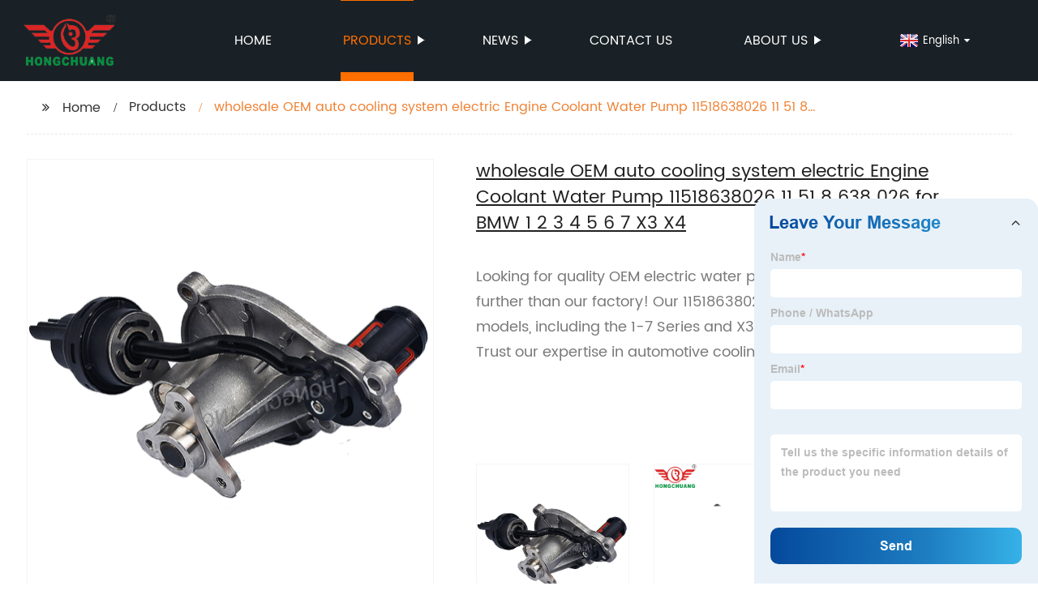

--- FILE ---
content_type: text/html
request_url: https://hchsensor.com/product/wholesale-oem-auto-cooling-system-electric-engine-coolant-water-pump-11518638026-11-51-8-638-026-for-bmw-1-2-3-4-5-6-7-x3-x4/
body_size: 9236
content:
<!DOCTYPE html>
<html >

<head>
    <meta property="og:site_name" content="Factory-Direct OEM Electric Water Pump for BMW - Best Price Guarantee">
    <meta property="og:url" content="https://ai.globalso.com">
    <meta property="og:title" content="Factory-Direct OEM Electric Water Pump for BMW - Best Price Guarantee">
    <meta property="og:type" content="website">
    <meta property="og:description" content="Looking for quality OEM electric water pumps for your BMW? Look no further than our factory! Our 11518638026 model fits various BMW models, including the 1-7 Series and X3/X4 for efficient engine cooling. Trust our expertise in automotive cooling systems.">
    <meta property="og:image" content="https://img7.grofrom.com/www.hchsensor.com/df6e879ba001da62d770fb5cae58818e.png">
    <meta property="og:image:secure_url" content="https://img7.grofrom.com/www.hchsensor.com/df6e879ba001da62d770fb5cae58818e.png">
    <meta name="twitter:card" content="summary_large_image ">
    <meta name="twitter:title" content="Factory-Direct OEM Electric Water Pump for BMW - Best Price Guarantee">
    <meta name="twitter:description" content="Looking for quality OEM electric water pumps for your BMW? Look no further than our factory! Our 11518638026 model fits various BMW models, including the 1-7 Series and X3/X4 for efficient engine cooling. Trust our expertise in automotive cooling systems.">

    <meta http-equiv="Content-Type" content="text/html; charset=utf-8">
    <title>Factory-Direct OEM Electric Water Pump for BMW - Best Price Guarantee</title>
    <meta name="viewport" content="width=device-width, initial-scale=1, minimum-scale=1, maximum-scale=1">
    <meta name="keywords" content=" Wholesale auto cooling system pump,  Electric engine coolant water pump,  OEM water pump for BMW vehicles,  BMW engine cooling system parts,  BMW water pump,  Engine coolant system replacement parts.">
    <meta name="description" content="Looking for quality OEM electric water pumps for your BMW? Look no further than our factory! Our 11518638026 model fits various BMW models, including the 1-7 Series and X3/X4 for efficient engine cooling. Trust our expertise in automotive cooling systems.">
    <link rel="shortcut icon" href="https://img7.grofrom.com/upload/2023-07-20/94072c8a4db13a4475e9987299e84bd3170748.png">
    <link rel="stylesheet" type="text/css" href="/template/style_2.css">
    <link rel="stylesheet" type="text/css" href="/template/public.css">

    <style>
        .all_bg {background-color: #1a2126;}
        .font_color { color:#ffffff; }
        .font_color a{color: #ffffff !important;}
        .font_color a:hover,.nav-current>a{color: #ff6f00 !important; }
        .font_color .head_nav li:hover>a{color: #ff6f00 !important; }
        .font_color .head_nav li a b:before{border-left: 9px solid #ffffff;}
        .font_color .head_nav li:hover>a b:before{border-left: 9px solid #ff6f00 }
        .web_head .layout .head_nav >li>a::before{background-color: #ff6f00;}
        .web_head .layout .head_nav >li>a::after{background-color: #ff6f00;}
        .foot .foot_list a::before {background-color:#ff6f00;}

        .web_head .layout .head_nav >li>a::before{content: "";height: 1px;width: 100%;position: absolute;left: 50%;top: 0;background-color: #ff6f00; width: 0;transition: all .3s linear;transform: translateX(-50%)}
        .web_head .layout .head_nav >li>a::after{content: "";height: 11px;width: 100%;position: absolute;left: 50%;bottom: 0;background-color: #ff6f00;width: 0;transition: all .3s linear;transform: translateX(-50%)}
        .web_head .layout .head_nav >li:hover>a:after,.web_head .layout ul>li:hover>a:before,.web_head .layout ul>li.nav-current>a::before,.web_head .layout ul>li.nav-current>a:after{ width: 100%}
        .web_head .layout ul>li a:hover,.web_head .layout .head_nav >li:hover>a,.web_head .layout ul>li.nav-current>a{ color: #ff6f00;}

        .cummin_main .cummin_tit p a,.global_wrap p a,.blog_wrap a{color: #ff6f00;}
    </style>
    </head>

<body>
    <div class="container all_bg">
        <!-- web_head start -->
        <header class="web_head all_bg font_color">
            <div class="layout flex_row">
                <figure class="logo flex_row">
                    <div><a href="/"><img src="http://img7.grofrom.com/upload/2023-07-20/2cb463fb78222ea7be096ee66e1674a0170524.png" alt="China mass air flow sensor, ride Height sensor store online | Hongchuang"></a></div>
                </figure>

                <div class="head_flex">
                    <nav class="nav_wrap">
                        <ul class="head_nav flex_row ">
                            <li class=""><a href="/">Home</a>
                            </li>
                            <li><a href="/products/">Products</a>
                                <ul>
                                                                                                                        <li> <a href="/products/water-pump/">Water pump</a>
                                                                                                                                                                <li> <a href="/products/blower-resistance/">Blower resistance</a>
                                                                                                                                                                <li> <a href="/products/height-sensor/">Height sensor</a>
                                                                                                                                                                <li> <a href="/products/intake-manifold-controller/">Intake manifold controller</a>
                                                                                                                                                                <li> <a href="/products/intake-manifold/">Intake manifold</a>
                                                                                                                                                                <li> <a href="/products/air-flow-meter/">Air flow meter</a>
                                                                                                            </ul>
                            </li>
                            <li><a href="/news/">News</a>
                                <ul>
                                    <li><a href="/news/">News</a></li>
                                    <li><a href="/blog/">Blog</a></li>
                                </ul>
                            </li>
                            <li><a href="/contact/">Contact us</a></li>
                            <li><a href="/aboutus/">About us</a>
                                <ul>
                                    <li> <a href="/aboutus/">About us</a></li>
                                    <li> <a href="/why_choose_us/">Why Choose Us</a></li>
                                    <li> <a href="/team/">Our Team</a></li>
                                    <li> <a href="/service/">Our Service</a></li>
                                </ul>
                            </li>
                          
                                                       
                        </ul>
                    </nav>
                </div>
                                        <div class="change-language">
                      <div class="change-language-info">
                        <div class="change-language-title">
                          <div class="language-flag language-flag-en"><a title="English" href="/"> <b class="country-flag"></b> <span >English</span> </a> </div>
                        </div>
                        <div class="change-language-cont">
                          <ul class="prisna-wp-translate-seo" id="prisna-translator-seo">
                             <li class="language-flag language-flag-en"> <a style="line-height:30px" title="English" href="/"> <b class="country-flag"></b> <span style="line-height: 30px;color:#333;font-size:12px">English</span> </a> </li>
                             
                                                          <li class="language-flag language-flag-fr"> <a style="line-height:30px" title="French" href="/fr/product/wholesale-oem-auto-cooling-system-electric-engine-coolant-water-pump-11518638026-11-51-8-638-026-for-bmw-1-2-3-4-5-6-7-x3-x4/"> <b class="country-flag"></b> <span style="line-height: 30px;color:#333;font-size:12px">French</span> </a> </li>
                                                        <li class="language-flag language-flag-de"> <a style="line-height:30px" title="German" href="/de/product/wholesale-oem-auto-cooling-system-electric-engine-coolant-water-pump-11518638026-11-51-8-638-026-for-bmw-1-2-3-4-5-6-7-x3-x4/"> <b class="country-flag"></b> <span style="line-height: 30px;color:#333;font-size:12px">German</span> </a> </li>
                                                        <li class="language-flag language-flag-ru"> <a style="line-height:30px" title="Russian" href="/ru/product/wholesale-oem-auto-cooling-system-electric-engine-coolant-water-pump-11518638026-11-51-8-638-026-for-bmw-1-2-3-4-5-6-7-x3-x4/"> <b class="country-flag"></b> <span style="line-height: 30px;color:#333;font-size:12px">Russian</span> </a> </li>
                                                        <li class="language-flag language-flag-tr"> <a style="line-height:30px" title="Turkish" href="/tr/product/wholesale-oem-auto-cooling-system-electric-engine-coolant-water-pump-11518638026-11-51-8-638-026-for-bmw-1-2-3-4-5-6-7-x3-x4/"> <b class="country-flag"></b> <span style="line-height: 30px;color:#333;font-size:12px">Turkish</span> </a> </li>
                                                        
                            </ul>
                        </div>
                     </div>
                      </div>
                                      <div class="phone_btn" style="display:block">
                     
                </div>
            </div>
        </header>
        <!--// web_head end -->

        <!-- web_main start -->
            <div class="main_box">
        <div class="pro_main layout">
            <ul class="flex_row page_nav">
                <li><a href="/" class="active">Home</a></li>
                <li><a href="/products/">Products</a></li>
                <li class="foucsColor">wholesale OEM auto cooling system electric Engine Coolant Water Pump 11518638026  11 51 8 638 026 for BMW 1 2 3 4 5 6 7 X3 X4</li>
            </ul>
            <div class="pro_wrap flex_row">
                <div class="left">
                    <div class="product-image">
                        <a class="cloud-zoom" id="zoom1" data-zoom="adjustX:0, adjustY:0"
                                                   href="https://img7.grofrom.com/www.hchsensor.com/df6e879ba001da62d770fb5cae58818e.png" title="">
                            <img src="https://img7.grofrom.com/www.hchsensor.com/df6e879ba001da62d770fb5cae58818e.png" itemprop="image" alt="wholesale OEM auto cooling system electric Engine Coolant Water Pump 11518638026  11 51 8 638 026 for BMW 1 2 3 4 5 6 7 X3 X4"
                                                                                      style="width:100%">
                        </a>
                    </div>
                </div>
                <div class="right flex_row">
                    <h2>wholesale OEM auto cooling system electric Engine Coolant Water Pump 11518638026  11 51 8 638 026 for BMW 1 2 3 4 5 6 7 X3 X4</h2>
                    <p>Looking for quality OEM electric water pumps for your BMW? Look no further than our factory! Our 11518638026 model fits various BMW models, including the 1-7 Series and X3/X4 for efficient engine cooling. Trust our expertise in automotive cooling systems.</p>
                    <a href="#contactus"><span class="inquiry">Request a Quote</span></a>
                    <div class="pro_thum">
                        <ul class="swiper-wrapper">
                                                            <li class="swiper-slide image-item"> <a class="cloud-zoom-gallery item" href="https://img7.grofrom.com/www.hchsensor.com/df6e879ba001da62d770fb5cae58818e.png"
                                                                        data-zoom="useZoom:zoom1, smallImage:https://img7.grofrom.com/www.hchsensor.com/df6e879ba001da62d770fb5cae58818e.png" title=""><img src="https://img7.grofrom.com/www.hchsensor.com/df6e879ba001da62d770fb5cae58818e.png"
                                                                                                                                                    alt="wholesale OEM auto cooling system electric Engine Coolant Water Pump 11518638026  11 51 8 638 026 for BMW 1 2 3 4 5 6 7 X3 X4"></a> </li>
                                                            <li class="swiper-slide image-item"> <a class="cloud-zoom-gallery item" href="https://img7.grofrom.com/www.hchsensor.com/17647b878cffcf860ee148e0fb6bbf1d.png"
                                                                        data-zoom="useZoom:zoom1, smallImage:https://img7.grofrom.com/www.hchsensor.com/17647b878cffcf860ee148e0fb6bbf1d.png" title=""><img src="https://img7.grofrom.com/www.hchsensor.com/17647b878cffcf860ee148e0fb6bbf1d.png"
                                                                                                                                                    alt="wholesale OEM auto cooling system electric Engine Coolant Water Pump 11518638026  11 51 8 638 026 for BMW 1 2 3 4 5 6 7 X3 X4"></a> </li>
                                                            <li class="swiper-slide image-item"> <a class="cloud-zoom-gallery item" href="https://img7.grofrom.com/www.hchsensor.com/e2de3cfe3579637d3e6b8af90473fe3e.png"
                                                                        data-zoom="useZoom:zoom1, smallImage:https://img7.grofrom.com/www.hchsensor.com/e2de3cfe3579637d3e6b8af90473fe3e.png" title=""><img src="https://img7.grofrom.com/www.hchsensor.com/e2de3cfe3579637d3e6b8af90473fe3e.png"
                                                                                                                                                    alt="wholesale OEM auto cooling system electric Engine Coolant Water Pump 11518638026  11 51 8 638 026 for BMW 1 2 3 4 5 6 7 X3 X4"></a> </li>
                                                            <li class="swiper-slide image-item"> <a class="cloud-zoom-gallery item" href="https://img7.grofrom.com/www.hchsensor.com/741d41102dd825419bcdfb7279cfd1e3.png"
                                                                        data-zoom="useZoom:zoom1, smallImage:https://img7.grofrom.com/www.hchsensor.com/741d41102dd825419bcdfb7279cfd1e3.png" title=""><img src="https://img7.grofrom.com/www.hchsensor.com/741d41102dd825419bcdfb7279cfd1e3.png"
                                                                                                                                                    alt="wholesale OEM auto cooling system electric Engine Coolant Water Pump 11518638026  11 51 8 638 026 for BMW 1 2 3 4 5 6 7 X3 X4"></a> </li>
                                                            <li class="swiper-slide image-item"> <a class="cloud-zoom-gallery item" href="https://img7.grofrom.com/www.hchsensor.com/52bf72a904f4f3318f07c4141dbf98af.png"
                                                                        data-zoom="useZoom:zoom1, smallImage:https://img7.grofrom.com/www.hchsensor.com/52bf72a904f4f3318f07c4141dbf98af.png" title=""><img src="https://img7.grofrom.com/www.hchsensor.com/52bf72a904f4f3318f07c4141dbf98af.png"
                                                                                                                                                    alt="wholesale OEM auto cooling system electric Engine Coolant Water Pump 11518638026  11 51 8 638 026 for BMW 1 2 3 4 5 6 7 X3 X4"></a> </li>
                                                            <li class="swiper-slide image-item"> <a class="cloud-zoom-gallery item" href="https://img7.grofrom.com/www.hchsensor.com/bb07827d3a9d38bdf0bde839072ed25b.png"
                                                                        data-zoom="useZoom:zoom1, smallImage:https://img7.grofrom.com/www.hchsensor.com/bb07827d3a9d38bdf0bde839072ed25b.png" title=""><img src="https://img7.grofrom.com/www.hchsensor.com/bb07827d3a9d38bdf0bde839072ed25b.png"
                                                                                                                                                    alt="wholesale OEM auto cooling system electric Engine Coolant Water Pump 11518638026  11 51 8 638 026 for BMW 1 2 3 4 5 6 7 X3 X4"></a> </li>
                                                    </ul>
                        <div class="thum_control">
                            <div class="thum_right"></div>
                            <div class="thum_left"></div>
                        </div>
                    </div>
                </div>
            </div>
            <div class="pro_detail">
                <h2 class="index_tit foucsColor">PRODUCTS DETAILS</h2>
                <div class="items">
                    <article>  <div class="do-title">Overview</div>    <div id="car-parts-model"></div>        <div class="do-content">        <div class="do-overview">        <div class="do-entry do-entry-separate">    <div class="do-entry-title">Essential details</div>    <div class="do-entry-list">                    <dl class="do-entry-item" id="223128953">                <dt class="do-entry-item">                    <span class="attr-name J-attr-name" title="Model">Model:</span>                </dt>                <dd class="do-entry-item-val">                                            <div class="ellipsis" title="1 (F20)">1 (F20)</div>                                    </dd>            </dl>                    <dl class="do-entry-item" id="230241398">                <dt class="do-entry-item">                    <span class="attr-name J-attr-name" title="Year">Year:</span>                </dt>                <dd class="do-entry-item-val">                                            <div class="ellipsis" title="2010-">2010-</div>                                    </dd>            </dl>                    <dl class="do-entry-item" id="230245646">                <dt class="do-entry-item">                    <span class="attr-name J-attr-name" title="Engine">Engine:</span>                </dt>                <dd class="do-entry-item-val">                                            <div class="ellipsis" title="120 i">120 i</div>                                    </dd>            </dl>                    <dl class="do-entry-item" id="191294249">                <dt class="do-entry-item">                    <span class="attr-name J-attr-name" title="OE NO.">OE NO.:</span>                </dt>                <dd class="do-entry-item-val">                                            <div class="ellipsis" title="11518638026, 1151 8 638 026, 1151-8-638-026, 11 51 8 638 026, 11-51-8-638-026, 11518 638 026, 11518-638-026, 1151 863 8026, 1151-863-8026, 1151 86380 26">11518638026, 1151 8 638 026, 1151-8-638-026, 11 51 8 638 026, 11-51-8-638-026, 11518 638 026, 11518-638-026, 1151 863 8026, 1151-863-8026, 1151 86380 26</div>                                    </dd>            </dl>                    <dl class="do-entry-item" id="200000699">                <dt class="do-entry-item">                    <span class="attr-name J-attr-name" title="Car Fitment">Car Fitment:</span>                </dt>                <dd class="do-entry-item-val">                                            <div class="ellipsis" title="bmw">bmw</div>                                    </dd>            </dl>                    <dl class="do-entry-item" id="232817726">                <dt class="do-entry-item">                    <span class="attr-name J-attr-name" title="Reference NO.">Reference NO.:</span>                </dt>                <dd class="do-entry-item-val">                                            <div class="ellipsis" title="245-1062, FDM500, MAFS312OE, MAFS312M, MAFS312, MAFS312G, AF1005511B1">245-1062, FDM500, MAFS312OE, MAFS312M, MAFS312, MAFS312G, AF1005511B1</div>                                    </dd>            </dl>                    <dl class="do-entry-item" id="1">                <dt class="do-entry-item">                    <span class="attr-name J-attr-name" title="Place of Origin">Place of Origin:</span>                </dt>                <dd class="do-entry-item-val">                                            <div class="ellipsis" title="Zhejiang, China">Zhejiang, China</div>                                    </dd>            </dl>                    <dl class="do-entry-item" id="2">                <dt class="do-entry-item">                    <span class="attr-name J-attr-name" title="Brand Name">Brand Name:</span>                </dt>                <dd class="do-entry-item-val">                                            <div class="ellipsis" title="HongChuang">HongChuang</div>                                    </dd>            </dl>                    <dl class="do-entry-item" id="100008447">                <dt class="do-entry-item">                    <span class="attr-name J-attr-name" title="Warranty">Warranty:</span>                </dt>                <dd class="do-entry-item-val">                                            <div class="ellipsis" title="1 Years">1 Years</div>                                    </dd>            </dl>                    <dl class="do-entry-item" id="191284008">                <dt class="do-entry-item">                    <span class="attr-name J-attr-name" title="Type">Type:</span>                </dt>                <dd class="do-entry-item-val">                                            <div class="ellipsis" title="Auto Engine Water Pump">Auto Engine Water Pump</div>                                    </dd>            </dl>                    <dl class="do-entry-item" id="3">                <dt class="do-entry-item">                    <span class="attr-name J-attr-name" title="Model Number">Model Number:</span>                </dt>                <dd class="do-entry-item-val">                                            <div class="ellipsis" title="11518638026, 11518638026">11518638026, 11518638026</div>                                    </dd>            </dl>                    <dl class="do-entry-item" id="191290262">                <dt class="do-entry-item">                    <span class="attr-name J-attr-name" title="Car Make">Car Make:</span>                </dt>                <dd class="do-entry-item-val">                                            <div class="ellipsis" title="for BMW 1 2 3 4 5 6 7 X3 X4">for BMW 1 2 3 4 5 6 7 X3 X4</div>                                    </dd>            </dl>                    <dl class="do-entry-item" id="">                <dt class="do-entry-item">                    <span class="attr-name J-attr-name" title="Application">Application:</span>                </dt>                <dd class="do-entry-item-val">                                            <div class="ellipsis" title="Auto Engine Water Pump">Auto Engine Water Pump</div>                                    </dd>            </dl>                    <dl class="do-entry-item" id="">                <dt class="do-entry-item">                    <span class="attr-name J-attr-name" title="Delivery time">Delivery time:</span>                </dt>                <dd class="do-entry-item-val">                                            <div class="ellipsis" title="10 - 15 Days">10 - 15 Days</div>                                    </dd>            </dl>                    <dl class="do-entry-item" id="">                <dt class="do-entry-item">                    <span class="attr-name J-attr-name" title="MOQ">MOQ:</span>                </dt>                <dd class="do-entry-item-val">                                            <div class="ellipsis" title="1 Pcs">1 Pcs</div>                                    </dd>            </dl>                    <dl class="do-entry-item" id="">                <dt class="do-entry-item">                    <span class="attr-name J-attr-name" title="Packing">Packing:</span>                </dt>                <dd class="do-entry-item-val">                                            <div class="ellipsis" title="Standard Carton">Standard Carton</div>                                    </dd>            </dl>            </div></div>            <!--品认证标start 1-->    <!--品认证标start 2--></div>            </div></div><div data-magic-global="%7B%22bizId%22%3A17379876787%2C%22pageId%22%3A21256943763%2C%22siteId%22%3A10101106018%7D" id="detail_decorate_root"><style>#detail_decorate_root .magic-0{border-bottom-style:solid;border-bottom-color:#0083e3;font-family:Arial,Helvetica;font-size:24px;color:#fff;background-color:#0083e3;text-align:center;font-style:normal;font-weight:bold;border-bottom-width:2px;padding-top:8px;padding-bottom:4px}#detail_decorate_root .magic-1{width:750px;border-collapse:collapse}#detail_decorate_root .magic-2{min-height:28px;padding:5px 10px;width:324px;min-height:28px;box-sizing:content-box}#detail_decorate_root .magic-3{display:none}#detail_decorate_root .magic-4{min-height:28px;padding:5px 10px;width:127px;min-height:28px;box-sizing:content-box}#detail_decorate_root .magic-5{min-height:28px;padding:5px 10px;width:326px;min-height:28px;box-sizing:content-box}#detail_decorate_root .magic-6{min-height:28px;padding:5px 10px;width:382px;min-height:28px;box-sizing:content-box}#detail_decorate_root .magic-7{min-height:28px;padding:5px 10px;width:323px;min-height:28px;box-sizing:content-box}#detail_decorate_root .magic-8{min-height:28px;padding:5px 10px;width:65.25px;min-height:28px;box-sizing:content-box}#detail_decorate_root .magic-9{min-height:28px;padding:5px 10px;width:380px;min-height:28px;box-sizing:content-box}#detail_decorate_root .magic-10{margin-bottom:10px;line-height:0}#detail_decorate_root .magic-11{margin-bottom:0}#detail_decorate_root .magic-12{position:relative;width:100%}#detail_decorate_root .magic-13{vertical-align:top}#detail_decorate_root .magic-14{vertical-align:top;display:block;padding-right:4px;box-sizing:border-box;padding-left:4px}#detail_decorate_root .magic-15{vertical-align:top;padding-bottom:4px;box-sizing:border-box;padding-top:4px}#detail_decorate_root .magic-16{padding:0;margin:0;white-space:pre-wrap;font-size:14px}#detail_decorate_root .magic-17{text-align:center}#detail_decorate_root .magic-18{font-size:24px}#detail_decorate_root .magic-19{width:750px}#detail_decorate_root .magic-20{overflow:hidden;width:750px;height:750px;margin-top:0;margin-bottom:0;margin-left:0;margin-right:0}#detail_decorate_root .magic-21{margin-top:0;margin-left:0;width:750px;height:750px}#detail_decorate_root .magic-22{overflow:hidden;width:750px;height:1061.1601513240857px;margin-top:0;margin-bottom:0;margin-left:0;margin-right:0}#detail_decorate_root .magic-23{margin-top:0;margin-left:0;width:750.0000000000001px;height:1061.1601513240857px}#detail_decorate_root .magic-24{overflow:hidden;width:750px;height:581.1206896551724px;margin-top:0;margin-bottom:0;margin-left:0;margin-right:0}#detail_decorate_root .magic-25{margin-top:0;margin-left:0;width:750px;height:581.1206896551724px}#detail_decorate_root .magic-26{overflow:hidden;width:750px;height:514.6875px;margin-top:0;margin-bottom:0;margin-left:0;margin-right:0}#detail_decorate_root .magic-27{margin-top:0;margin-left:0;width:750px;height:514.6875px}#detail_decorate_root .magic-28{width:446px}#detail_decorate_root .magic-29{overflow:hidden;width:446px;height:510.2542372881356px;margin-top:0;margin-bottom:0;margin-left:0;margin-right:0}#detail_decorate_root .magic-30{margin-top:0;margin-left:0;width:446px;height:510px}#detail_decorate_root .magic-31{width:300px;display:flex;flex-direction:column;margin-right:0;margin-left:4px}#detail_decorate_root .magic-32{font-size:22px}#detail_decorate_root .magic-33{font-size:18px}#detail_decorate_root .magic-34{overflow:hidden;width:750px;height:1031.5648085963733px;margin-top:0;margin-bottom:0;margin-left:0;margin-right:0}#detail_decorate_root .magic-35{margin-top:0;margin-left:0;width:750px;height:1031.5648085963733px}#detail_decorate_root .magic-36{overflow:hidden;width:750px;height:550.1567398119122px;margin-top:0;margin-bottom:0;margin-left:0;margin-right:0}#detail_decorate_root .magic-37{margin-top:0;margin-left:0;width:750px;height:550.1567398119122px}#detail_decorate_root .magic-38{overflow:hidden;width:750px;height:1001.878287002254px;margin-top:0;margin-bottom:0;margin-left:0;margin-right:0}#detail_decorate_root .magic-39{margin-top:0;margin-left:0;width:750px;height:1001.878287002254px}#detail_decorate_root .magic-40{overflow:hidden;width:750px;height:562.5px;margin-top:0;margin-bottom:0;margin-left:0;margin-right:0}#detail_decorate_root .magic-41{margin-top:0;margin-left:0;width:750px;height:562.5px}</style>      <div module-id="34326424485" module-title="detailProductNavigation" render="true" class="J_module"><div id="ali-anchor-AliMagic-7i3xgl" data-section="AliMagic-7i3xgl" data-section-title="Products Description" class="magic-0">Products Description</div></div>            <div module-id="34326424488" module-title="detailTableHightLight" render="true" class="J_module"><div class="ife-detail-decorate-table"><table class="hight-light-first-column all magic-1"><tbody><tr><td colspan="4" rowspan="1"><div class="magic-2">OE Number</div></td><td rowspan="0" class="magic-3"><div class="magic-4"></div></td><td rowspan="0" class="magic-3"><div class="magic-4"></div></td><td rowspan="0" class="magic-3"><div class="magic-5"></div></td><td colspan="1" rowspan="1"><div class="magic-6"><div data-spm-anchor-id="a2700.pc-decorate.0.i3.12b93333rZvzcK">11518575695&nbsp;</div><div data-spm-anchor-id="a2700.pc-decorate.0.i3.12b93333rZvzcK">11518592238&nbsp;</div><div data-spm-anchor-id="a2700.pc-decorate.0.i3.12b93333rZvzcK">11518638026&nbsp;</div><div data-spm-anchor-id="a2700.pc-decorate.0.i3.12b93333rZvzcK">11517644809&nbsp;</div><div data-spm-anchor-id="a2700.pc-decorate.0.i3.12b93333rZvzcK">11512367474<br/></div></div></td></tr><tr><td colspan="4" rowspan="1"><div class="magic-7">Waterproof Level</div></td><td rowspan="0" class="magic-3"><div class="magic-8"></div></td><td rowspan="0" class="magic-3"><div class="magic-8"></div></td><td rowspan="0" class="magic-3"><div class="magic-8"></div></td><td colspan="1" rowspan="1"><div class="magic-6">IP68</div></td></tr></tbody></table></div></div>            <div module-id="34326424490" module-title="detailTableHightLight" render="true" class="J_module"><div class="ife-detail-decorate-table"><table class="hight-light-first-column all magic-1"><tbody><tr><td colspan="1" rowspan="1"><div class="magic-5">Brand</div></td><td colspan="1" rowspan="1"><div class="magic-9">Compatible Car</div></td></tr><tr><td colspan="1" rowspan="1"><div class="magic-5">*BMW</div></td><td colspan="1" rowspan="1"><div class="magic-9"><div data-spm-anchor-id="a2700.pc-decorate.0.i15.77a43333UCNWOa">1 (F20)<br/></div><div data-spm-anchor-id="a2700.pc-decorate.0.i15.77a43333UCNWOa">1 (F21)<br/></div><div data-spm-anchor-id="a2700.pc-decorate.0.i15.77a43333UCNWOa">1 Van (F20)<br/></div><div data-spm-anchor-id="a2700.pc-decorate.0.i15.77a43333UCNWOa">2 Convertible (F23)<br/></div><div data-spm-anchor-id="a2700.pc-decorate.0.i15.77a43333UCNWOa">2 Coupe (F22, F87)<br/></div><div data-spm-anchor-id="a2700.pc-decorate.0.i15.77a43333UCNWOa">3 (F30, F80)<br/></div><div data-spm-anchor-id="a2700.pc-decorate.0.i15.77a43333UCNWOa">3 Gran Turismo (F34)<br/></div><div data-spm-anchor-id="a2700.pc-decorate.0.i15.77a43333UCNWOa">3 Touring (F31)<br/></div><div data-spm-anchor-id="a2700.pc-decorate.0.i15.77a43333UCNWOa">3 Touring Van (F31)<br/></div><div data-spm-anchor-id="a2700.pc-decorate.0.i15.77a43333UCNWOa">4 Convertible (F33, F83)<br/></div><div data-spm-anchor-id="a2700.pc-decorate.0.i15.77a43333UCNWOa">4 Coupe (F32, F82)<br/></div><div data-spm-anchor-id="a2700.pc-decorate.0.i15.77a43333UCNWOa">4 Gran Coupe (F36)<br/></div><div data-spm-anchor-id="a2700.pc-decorate.0.i15.77a43333UCNWOa">5 (G30, F90)<br/></div><div data-spm-anchor-id="a2700.pc-decorate.0.i15.77a43333UCNWOa">5 Touring (G31)<br/></div><div data-spm-anchor-id="a2700.pc-decorate.0.i15.77a43333UCNWOa">5 Touring Van (G31)<br/></div><div data-spm-anchor-id="a2700.pc-decorate.0.i15.77a43333UCNWOa">6 Gran Turismo (G32)<br/></div><div data-spm-anchor-id="a2700.pc-decorate.0.i15.77a43333UCNWOa">7 (G11, G12)<br/></div><div data-spm-anchor-id="a2700.pc-decorate.0.i15.77a43333UCNWOa">X3 (G01, F97)<br/></div><div data-spm-anchor-id="a2700.pc-decorate.0.i15.77a43333UCNWOa">X3 Van (G01)<br/></div><div data-spm-anchor-id="a2700.pc-decorate.0.i15.77a43333UCNWOa">X4 (G02, F98)<br/></div></div></td></tr></tbody></table></div></div>            <div module-id="34326424492" module-title="detailManyImage" render="true" class="J_module"><div class="icbu-pc-detailManyImage magic-10"><div class="magic-11"><img src="https://img7.grofrom.com/www.hchsensor.com/19b517df28a69e932f6db9d1e5dd7d51.png" class="magic-12"/></div><div class="magic-11"><img src="https://img7.grofrom.com/www.hchsensor.com/e4d4972829fe442b7c89a19aec198b70.png" class="magic-12"/></div><div class="magic-11"><img src="https://img7.grofrom.com/www.hchsensor.com/7995eaa165686a0feca39c77221637dc.png" class="magic-12"/></div><div class="magic-11"><img src="https://img7.grofrom.com/www.hchsensor.com/4c7bec0882d3705e2c30d989d691a6e1.png" class="magic-12"/></div><div class="magic-11"><img src="https://img7.grofrom.com/www.hchsensor.com/753a58e34949c0a145e7a543012de7f4.png" class="magic-12"/></div><div class="magic-11"><img src="https://img7.grofrom.com/www.hchsensor.com/70d67299f6c0a76fb5b92ec34aa1de8e.png" class="magic-12"/></div><div class="magic-11"><img src="https://img7.grofrom.com/www.hchsensor.com/a3d924562579fd399f77a473d8783ae2.png" class="magic-12"/></div><div class="magic-11"><img src="https://img7.grofrom.com/www.hchsensor.com/cec48380e3c3e0ad538b21634c424799.png" class="magic-12"/></div><div class="magic-11"><img src="https://img7.grofrom.com/www.hchsensor.com/b4768a3ef57164907737ce5bd9a0c7b5.png" class="magic-12"/></div><div class="magic-11"><img src="https://img7.grofrom.com/www.hchsensor.com/ee6a2d6986b8108ec52350059c08e813.png" class="magic-12"/></div></div></div>            <div module-id="34326424494" module-title="detailProductNavigation" render="true" class="J_module"><div id="ali-anchor-AliMagic-afc373" data-section="AliMagic-afc373" data-section-title="Company Profile" class="magic-0">Company Profile</div></div>            <div module-id="34326424495" module-title="detailTextContent" render="true" class="J_module"><div class="detail-decorate-json-renderer-container"><div class="magic-13"><div class="magic-14"><div class="magic-15"><div class="magic-16"><div class="magic-17"><b><font color="#0083e3" class="magic-18">Reciprocity will make the golden goose</font></b></div></div></div></div></div></div></div>            <div module-id="34326424496" module-title="detailSingleImage" render="true" class="J_module"><div class="icbu-pc-images magic-19"><div><div class="flex-layout-v"><div class="flex-layout-h magic-19"><div class="magic-20"><img src="https://img7.grofrom.com/www.hchsensor.com/48b75066b184864af97605a93770cf3d.png" class="magic-21"/></div></div></div></div></div></div>            <div module-id="34326424497" module-title="detailSingleImage" render="true" class="J_module"><div class="icbu-pc-images magic-19"><div><div class="flex-layout-v"><div class="flex-layout-h magic-19"><div class="magic-22"><img src="https://img7.grofrom.com/www.hchsensor.com/276ce422633c625af4dc48fb216b3256.png" class="magic-23"/></div></div></div></div></div></div>            <div module-id="34326424498" module-title="detailSingleImage" render="true" class="J_module"><div class="icbu-pc-images magic-19"><div><div class="flex-layout-v"><div class="flex-layout-h magic-19"><div class="magic-24"><img src="https://img7.grofrom.com/www.hchsensor.com/4c49e57f284ad4e449cd11832de5a0d7.jpg" class="magic-25"/></div></div></div></div></div></div>            <div module-id="34326424499" module-title="detailSingleImage" render="true" class="J_module"><div class="icbu-pc-images magic-19"><div><div class="flex-layout-v"><div class="flex-layout-h magic-19"><div class="magic-26"><img src="https://img7.grofrom.com/www.hchsensor.com/cc2d19109e01ae6a50ecbb2464700a66.jpg" class="magic-27"/></div></div></div></div></div></div>            <div module-id="34326424500" module-title="detailProductNavigation" render="true" class="J_module"><div id="ali-anchor-AliMagic-qzmsje" data-section="AliMagic-qzmsje" data-section-title="About Boss" class="magic-0">About Boss</div></div>            <div module-id="34326424501" module-title="detailHorizontalImageText" render="true" class="J_module"><div class="icbu-pc-images magic-19"><div><div class="flex-layout-h"><div class="flex-layout-v magic-28"><div class="magic-29"><img src="https://img7.grofrom.com/www.hchsensor.com/068e160b3c33e06fbaa6c8a3e71b058b.jpg" class="magic-30"/></div></div><div class="text-wrapper magic-31"><div class="text-wrapper-right text-theme-light text-align-left"><div class="text-title"><div class="magic-17"><font color="#0083e3" class="magic-32"><br/></font></div><div class="magic-17"><font color="#0083e3" class="magic-32"><br/></font></div><div class="magic-17"><font color="#0083e3" class="magic-32">Personal&nbsp; Profile</font></div></div><div class="text-content"><b><font class="magic-33">Mr Huang is one of the founding members of Zhejiang Association of Automobile Manufactures and is still passionate about developing auto sensors in his seventies. So many manufacturers from different provinces in China have received technical guidance from him. His contribution to the field of auto sensors is very impressive.</font></b></div></div></div></div></div></div></div>            <div module-id="34326424502" module-title="detailSingleImage" render="true" class="J_module"><div class="icbu-pc-images magic-19"><div><div class="flex-layout-v"><div class="flex-layout-h magic-19"><div class="magic-20"><img src="https://img7.grofrom.com/www.hchsensor.com/ee56ae684bfa944c6c21fc68e649faeb.png" class="magic-21"/></div></div></div></div></div></div>            <div module-id="34326424503" module-title="detailSingleImage" render="true" class="J_module"><div class="icbu-pc-images magic-19"><div><div class="flex-layout-v"><div class="flex-layout-h magic-19"><div class="magic-34"><img src="https://img7.grofrom.com/www.hchsensor.com/4b1d264d0101255c2d76b379e7fd1403.jpg" class="magic-35"/></div></div></div></div></div></div>            <div module-id="34326424504" module-title="detailSingleImage" render="true" class="J_module"><div class="icbu-pc-images magic-19"><div><div class="flex-layout-v"><div class="flex-layout-h magic-19"><div class="magic-36"><img src="https://img7.grofrom.com/www.hchsensor.com/2659d84a3a714372d9850f75a95eac86.png" class="magic-37"/></div></div></div></div></div></div>            <div module-id="34326424505" module-title="detailProductNavigation" render="true" class="J_module"><div id="ali-anchor-AliMagic-4tl3a0" data-section="AliMagic-4tl3a0" data-section-title="Why Choose Us" class="magic-0">Why Choose Us</div></div>            <div module-id="34326424507" module-title="detailSingleImage" render="true" class="J_module"><div class="icbu-pc-images magic-19"><div><div class="flex-layout-v"><div class="flex-layout-h magic-19"><div class="magic-20"><img src="https://img7.grofrom.com/www.hchsensor.com/fd4b939e792df91f449d73c7ae053839.png" class="magic-21"/></div></div></div></div></div></div>            <div module-id="34326424508" module-title="detailSingleImage" render="true" class="J_module"><div class="icbu-pc-images magic-19"><div><div class="flex-layout-v"><div class="flex-layout-h magic-19"><div class="magic-38"><img src="https://img7.grofrom.com/www.hchsensor.com/d9aa728cb2f72245d323d936831571af.jpg" class="magic-39"/></div></div></div></div></div></div>            <div module-id="34326424509" module-title="detailSingleImage" render="true" class="J_module"><div class="icbu-pc-images magic-19"><div><div class="flex-layout-v"><div class="flex-layout-h magic-19"><div class="magic-40"><img src="https://img7.grofrom.com/www.hchsensor.com/05a5c1615a5b4ef2588e28cbc9dd5426.jpg" class="magic-41"/></div></div></div></div></div></div>      </div>    </div>        <!-- tangram:4450 begin-->            <!-- tangram:4448 begin--><!-- tangram:4448 end-->            <style>#detail_decorate_root > div:not(.engine-app),.engine-app > div{margin-top: 10px;}</style>            <style>        #detail_decorate_root .icbu-pc-detailSellerRecommend .header {          height: 30px;          line-height: 30px        }                #detail_decorate_root .icbu-pc-detailSellerRecommend .header > a {          float: right;          marginRight: 10px        }                #detail_decorate_root .icbu-pc-detailSellerRecommend .header > span {          font-size: 14px;          font-weight: 700;          padding-left: 10px;          display: inline-block        }                #detail_decorate_root .icbu-pc-detailSellerRecommend .seller-recommend-content {          width: 25%;          float: left;          padding: 0 10px 10px;          box-sizing: border-box        }                #detail_decorate_root .icbu-pc-detailSellerRecommend .seller-recommend-content.clear-left {          clear: left        }                #detail_decorate_root .icbu-pc-detailSellerRecommend .seller-recommend-content.column-3 {          width: 33.33%        }                #detail_decorate_root .icbu-pc-detailSellerRecommend .seller-recommend-content > a {          text-decoration: none;          display: block        }                #detail_decorate_root .icbu-pc-detailSellerRecommend .seller-recommend-content > a > div {          height: 167px;          background-size: contain;          background-repeat: no-repeat;          background-position: 50%        }                #detail_decorate_root .icbu-pc-detailSellerRecommend .seller-recommend-content > a > div.column-3 {          height: 200px        }                #detail_decorate_root .icbu-pc-detailSellerRecommend .seller-recommend-content > a > h3 {          width: 100%;          padding-top: 5px;          font-size: 14px;          color: #333;          margin: 0;          overflow: hidden;          text-overflow: ellipsis;          white-space: nowrap;          line-height: 16px;          font-weight: 400        }                #detail_decorate_root .icbu-pc-detailSellerRecommend .seller-recommend-content > a > h3 .price {          color: #ff7519;          font-weight: 700        }                #detail_decorate_root .icbu-pc-detailSellerRecommend .seller-recommend-content > a > h3 .unit {          color: #999        }    </style><!-- tangram:4450 end-->                                    </div></article>
                </div>
                <ul class="flex_row" style="margin-top: 20px">
                                                                        <li><a href="/air-mass-meter/">Air Mass Meter</a>,</li>
                                                                                                <li><a href="/hot-wire-mass-air-flow-meter/">Hot Wire Mass Air Flow Meter</a>,</li>
                                                                                                <li><a href="/hot-wire-flow-meter/">Hot Wire Flow Meter</a>,</li>
                                                                                                <li><a href="/skoda-height-sensor/">Skoda Height Sensor</a></li>
                                                            </ul>
            </div>
            <div class="index_product">
                <div>
                    <h2 class="index_tit foucsColor">Hot Products</h2>
                    <div class="product_wrap ">
                        <div class="swiper-wrapper">
                                                            <figure class="swiper-slide  wow fadeInLeftA" data-wow-delay=".3s" data-wow-duration=".8s">
                                    <div class="img_box">
                                        <img class="img_show" src="https://img7.grofrom.com/www.hchsensor.com/8b6c87f7d5a3ff60d6a7bd3ea06b8b82.png" alt="wholesale OEM Hot Wire Film Airflow Meter Flowmeter auto MAF Mass Air Flow Sensor 0281006460  C00030763 for Volvo"/>
                                    </div>
                                    <figcaption class="all_bg">
                                        <h2>wholesale OEM Hot Wire Film Airflow Meter Flowmeter auto MAF Mass Air Flow Sensor 0281006460  C00030763 for Volvo</h2>
                                    </figcaption>
                                    <a href="/product/wholesale-oem-hot-wire-film-airflow-meter-flowmeter-auto-maf-mass-air-flow-sensor-0281006460-c00030763-for-volvo/" class="index_jump"></a>
                                </figure>
                                                            <figure class="swiper-slide  wow fadeInLeftA" data-wow-delay=".3s" data-wow-duration=".8s">
                                    <div class="img_box">
                                        <img class="img_show" src="https://img7.grofrom.com/www.hchsensor.com/c4dd94941c3d11ee72a3c597657af517.jpg" alt="China Auto Parts Manufacturer Headlight Level Sensor  LR020159   RQH500053  for LAND ROVER"/>
                                    </div>
                                    <figcaption class="all_bg">
                                        <h2>China Auto Parts Manufacturer Headlight Level Sensor  LR020159   RQH500053  for LAND ROVER</h2>
                                    </figcaption>
                                    <a href="/product/china-auto-parts-manufacturer-headlight-level-sensor-lr020159-rqh500053-for-land-rover/" class="index_jump"></a>
                                </figure>
                                                            <figure class="swiper-slide  wow fadeInLeftA" data-wow-delay=".3s" data-wow-duration=".8s">
                                    <div class="img_box">
                                        <img class="img_show" src="https://img7.grofrom.com/www.hchsensor.com/92a155cebfddb811599bb300e42c1ab7.jpg" alt="China Auto Parts Manufacturer Headlight Level Sensor  0045429918   A0045429918  for BMW Mercedes-Benz MINI"/>
                                    </div>
                                    <figcaption class="all_bg">
                                        <h2>China Auto Parts Manufacturer Headlight Level Sensor  0045429918   A0045429918  for BMW Mercedes-Benz MINI</h2>
                                    </figcaption>
                                    <a href="/product/china-auto-parts-manufacturer-headlight-level-sensor-0045429918-a0045429918-for-bmw-mercedes-benz-mini/" class="index_jump"></a>
                                </figure>
                                                            <figure class="swiper-slide  wow fadeInLeftA" data-wow-delay=".3s" data-wow-duration=".8s">
                                    <div class="img_box">
                                        <img class="img_show" src="https://img7.grofrom.com/www.hchsensor.com/ebfd66c8029831eb2c566640abb56f27.png" alt="wholesale OEM auto cooling system electric Engine Coolant Water Pump XW4Z18495AA  YW4H18495AA for Jaguar S-TYPE II"/>
                                    </div>
                                    <figcaption class="all_bg">
                                        <h2>wholesale OEM auto cooling system electric Engine Coolant Water Pump XW4Z18495AA  YW4H18495AA for Jaguar S-TYPE II</h2>
                                    </figcaption>
                                    <a href="/product/wholesale-oem-auto-cooling-system-electric-engine-coolant-water-pump-xw4z18495aa-yw4h18495aa-for-jaguar-s-type-ii/" class="index_jump"></a>
                                </figure>
                                                            <figure class="swiper-slide  wow fadeInLeftA" data-wow-delay=".3s" data-wow-duration=".8s">
                                    <div class="img_box">
                                        <img class="img_show" src="https://img7.grofrom.com/www.hchsensor.com/5140b28d929e3f2706d5e5aa880c8999.png" alt="wholesale OEM Hot Wire Film Airflow Meter Flowmeter auto MAF Mass Air Flow Sensor 77133471K  77906461 for Audi VW Seat Skoda"/>
                                    </div>
                                    <figcaption class="all_bg">
                                        <h2>wholesale OEM Hot Wire Film Airflow Meter Flowmeter auto MAF Mass Air Flow Sensor 77133471K  77906461 for Audi VW Seat Skoda</h2>
                                    </figcaption>
                                    <a href="/product/wholesale-oem-hot-wire-film-airflow-meter-flowmeter-auto-maf-mass-air-flow-sensor-77133471k-77906461-for-audi-vw-seat-skoda/" class="index_jump"></a>
                                </figure>
                                                            <figure class="swiper-slide  wow fadeInLeftA" data-wow-delay=".3s" data-wow-duration=".8s">
                                    <div class="img_box">
                                        <img class="img_show" src="https://img7.grofrom.com/www.hchsensor.com/710081c9397cf30c01673c6f1eb094a3.jpg" alt="China Auto Parts Manufacturer Headlight Level Sensor  1K0941273M   1K0941273C  for Audi VW Seat Skoda"/>
                                    </div>
                                    <figcaption class="all_bg">
                                        <h2>China Auto Parts Manufacturer Headlight Level Sensor  1K0941273M   1K0941273C  for Audi VW Seat Skoda</h2>
                                    </figcaption>
                                    <a href="/product/china-auto-parts-manufacturer-headlight-level-sensor-1k0941273m-1k0941273c-for-audi-vw-seat-skoda/" class="index_jump"></a>
                                </figure>
                                                            <figure class="swiper-slide  wow fadeInLeftA" data-wow-delay=".3s" data-wow-duration=".8s">
                                    <div class="img_box">
                                        <img class="img_show" src="https://img7.grofrom.com/www.hchsensor.com/86eb0730a0708cfe0a776c0725ebaa11.png" alt="wholesale OEM auto cooling system Engine Coolant Water Pump 11517643949  0392023509 for MINI BMW XI X2 X3 X4 X5 X6 I3 I8 1 2 3"/>
                                    </div>
                                    <figcaption class="all_bg">
                                        <h2>wholesale OEM auto cooling system Engine Coolant Water Pump 11517643949  0392023509 for MINI BMW XI X2 X3 X4 X5 X6 I3 I8 1 2 3</h2>
                                    </figcaption>
                                    <a href="/product/wholesale-oem-auto-cooling-system-engine-coolant-water-pump-11517643949-0392023509-for-mini-bmw-xi-x2-x3-x4-x5-x6-i3-i8-1-2-3/" class="index_jump"></a>
                                </figure>
                                                            <figure class="swiper-slide  wow fadeInLeftA" data-wow-delay=".3s" data-wow-duration=".8s">
                                    <div class="img_box">
                                        <img class="img_show" src="https://img7.grofrom.com/www.hchsensor.com/c0b18afe386548babb01d5535b8d7391.png" alt="wholesale OEM Airflow Meter Flowmeter auto MAF Mass Air Flow Sensor 04416861  093856812  1380084A50000 for Opel Renault SUZUKI"/>
                                    </div>
                                    <figcaption class="all_bg">
                                        <h2>wholesale OEM Airflow Meter Flowmeter auto MAF Mass Air Flow Sensor 04416861  093856812  1380084A50000 for Opel Renault SUZUKI</h2>
                                    </figcaption>
                                    <a href="/product/wholesale-oem-airflow-meter-flowmeter-auto-maf-mass-air-flow-sensor-04416861-093856812-1380084a50000-for-opel-renault-suzuki/" class="index_jump"></a>
                                </figure>
                                                            <figure class="swiper-slide  wow fadeInLeftA" data-wow-delay=".3s" data-wow-duration=".8s">
                                    <div class="img_box">
                                        <img class="img_show" src="https://img7.grofrom.com/www.hchsensor.com/08b8d34207a54007722904f3d36b6890.jpg" alt="China Auto Parts Manufacturer Headlight Level Sensor  8R0941310B   8R0 941 310B  for Audi Porsche"/>
                                    </div>
                                    <figcaption class="all_bg">
                                        <h2>China Auto Parts Manufacturer Headlight Level Sensor  8R0941310B   8R0 941 310B  for Audi Porsche</h2>
                                    </figcaption>
                                    <a href="/product/china-auto-parts-manufacturer-headlight-level-sensor-8r0941310b-8r0-941-310b-for-audi-porsche/" class="index_jump"></a>
                                </figure>
                                                            <figure class="swiper-slide  wow fadeInLeftA" data-wow-delay=".3s" data-wow-duration=".8s">
                                    <div class="img_box">
                                        <img class="img_show" src="https://img7.grofrom.com/www.hchsensor.com/5c669d8b7bdf77b8fc8908e2a3491242.jpg" alt="China Auto Parts Manufacturer Headlight Level Sensor  7L0616214C   7L0616214B  for Audi Porsche"/>
                                    </div>
                                    <figcaption class="all_bg">
                                        <h2>China Auto Parts Manufacturer Headlight Level Sensor  7L0616214C   7L0616214B  for Audi Porsche</h2>
                                    </figcaption>
                                    <a href="/product/china-auto-parts-manufacturer-headlight-level-sensor-7l0616214c-7l0616214b-for-audi-porsche/" class="index_jump"></a>
                                </figure>
                                                            <figure class="swiper-slide  wow fadeInLeftA" data-wow-delay=".3s" data-wow-duration=".8s">
                                    <div class="img_box">
                                        <img class="img_show" src="https://img7.grofrom.com/www.hchsensor.com/4ddc680dc6072c682d10e6702a312e7d.jpg" alt="China Auto Parts Manufacturer Headlight Level Sensor  33146TR0E01   33146-TR0-E01  for Mitsubishi"/>
                                    </div>
                                    <figcaption class="all_bg">
                                        <h2>China Auto Parts Manufacturer Headlight Level Sensor  33146TR0E01   33146-TR0-E01  for Mitsubishi</h2>
                                    </figcaption>
                                    <a href="/product/china-auto-parts-manufacturer-headlight-level-sensor-33146tr0e01-33146-tr0-e01-for-mitsubishi/" class="index_jump"></a>
                                </figure>
                                                            <figure class="swiper-slide  wow fadeInLeftA" data-wow-delay=".3s" data-wow-duration=".8s">
                                    <div class="img_box">
                                        <img class="img_show" src="https://img7.grofrom.com/www.hchsensor.com/299720383427b345f4e46110bddd206f.png" alt="wholesale OEM Hot Wire Film Airflow Meter Flowmeter auto MAF Mass Air Flow Sensor 0281006184  0281002730  31068045 for Volvo"/>
                                    </div>
                                    <figcaption class="all_bg">
                                        <h2>wholesale OEM Hot Wire Film Airflow Meter Flowmeter auto MAF Mass Air Flow Sensor 0281006184  0281002730  31068045 for Volvo</h2>
                                    </figcaption>
                                    <a href="/product/wholesale-oem-hot-wire-film-airflow-meter-flowmeter-auto-maf-mass-air-flow-sensor-0281006184-0281002730-31068045-for-volvo/" class="index_jump"></a>
                                </figure>
                                                            <figure class="swiper-slide  wow fadeInLeftA" data-wow-delay=".3s" data-wow-duration=".8s">
                                    <div class="img_box">
                                        <img class="img_show" src="https://img7.grofrom.com/www.hchsensor.com/03bf541be255ee936aee054162d66e7c.jpg" alt="China Auto Parts Manufacturer Headlight Level Sensor  5Q0512521F   5Q0512521J  for Audi VW Skoda Seat"/>
                                    </div>
                                    <figcaption class="all_bg">
                                        <h2>China Auto Parts Manufacturer Headlight Level Sensor  5Q0512521F   5Q0512521J  for Audi VW Skoda Seat</h2>
                                    </figcaption>
                                    <a href="/product/china-auto-parts-manufacturer-headlight-level-sensor-5q0512521f-5q0512521j-for-audi-vw-skoda-seat/" class="index_jump"></a>
                                </figure>
                                                            <figure class="swiper-slide  wow fadeInLeftA" data-wow-delay=".3s" data-wow-duration=".8s">
                                    <div class="img_box">
                                        <img class="img_show" src="https://img7.grofrom.com/www.hchsensor.com/7b1325d9ffd3a52f7edbe22cb7db1a04.png" alt="wholesale OEM Hot Wire Film Airflow Meter Flowmeter auto MAF Mass Air Flow Sensor CPLA12B579AA  C2D035726 for Jaguar Land Rover"/>
                                    </div>
                                    <figcaption class="all_bg">
                                        <h2>wholesale OEM Hot Wire Film Airflow Meter Flowmeter auto MAF Mass Air Flow Sensor CPLA12B579AA  C2D035726 for Jaguar Land Rover</h2>
                                    </figcaption>
                                    <a href="/product/wholesale-oem-hot-wire-film-airflow-meter-flowmeter-auto-maf-mass-air-flow-sensor-cpla12b579aa-c2d035726-for-jaguar-land-rover/" class="index_jump"></a>
                                </figure>
                            
                        </div>

                        <div class="pro_control flex_row">
                            <div class="pro_right"></div>
                            <div class="pro_left"></div>
                        </div>
                    </div>
                </div>
            </div>
            <div class="contact_form" id="contactus">
                <h2 class="index_tit foucsColor">Contact us</h2>
                <p> Please feel free to give your inquiry in the form below We will reply you in 24 hours</p>
                <div class="flex_row">
                    <script type="text/javascript" src="//form.grofrom.com/form.js"></script>
                </div>
            </div>
        </div>
    </div>
        <!--// web_main end -->

        <!-- web_footer start -->
        <footer class="foot all_bg font_color">
            <div class="layout ">
                <div class="flex_row">
                    <div class="foot_logo  wow fadeInLeftA" data-wow-delay=".3s" data-wow-duration=".8s">
                        <figure class="flex_row">
                            <div><img src="http://img7.grofrom.com/upload/2023-07-20/2cb463fb78222ea7be096ee66e1674a0170524.png" alt="China mass air flow sensor, ride Height sensor store online | Hongchuang"/></div>
                        </figure>
                        <p style="overflow: hidden;text-overflow: ellipsis;display: -webkit-box;-webkit-line-clamp: 4;-webkit-box-orient: vertical;">Ruian hongchuang Auto Parts Co., Ltd. is a expert manufacturer who produces mass airflow sensor, suspension ride height sensor, and intake manifold over 20 years in China. 
We produce auto parts for BMW, BENZ, AUDI, TOYOTA, FORD, VW, CHEVROLET, RENAULT, and CITROEN car. 
Welcome to contact us , Hongchuang share it with you !</p>
                    </div>
                      <div class="foot_list wow fadeInLeftA" data-wow-delay=".4s" data-wow-duration=".8s" >
                        <h2>Products Category</h2>
                        <ul>
                                                            <li > <a style="overflow: hidden;text-overflow: ellipsis;display: -webkit-box;-webkit-line-clamp: 1;-webkit-box-orient: vertical;" href="/products/intake-manifold-controller/">Intake manifold controller</a>
                                                            <li > <a style="overflow: hidden;text-overflow: ellipsis;display: -webkit-box;-webkit-line-clamp: 1;-webkit-box-orient: vertical;" href="/products/blower-resistance/">Blower resistance</a>
                                                            <li > <a style="overflow: hidden;text-overflow: ellipsis;display: -webkit-box;-webkit-line-clamp: 1;-webkit-box-orient: vertical;" href="/products/water-pump/">Water pump</a>
                                                            <li > <a style="overflow: hidden;text-overflow: ellipsis;display: -webkit-box;-webkit-line-clamp: 1;-webkit-box-orient: vertical;" href="/products/height-sensor/">Height sensor</a>
                                                    </ul>
                      </div>
                    <div class="foot_list wow fadeInLeftA" data-wow-delay=".5s" data-wow-duration=".8s" >
                        <h2>Hot Products Tags</h2>
                        <ul>
                                                            <li > <a style="overflow: hidden;text-overflow: ellipsis;display: -webkit-box;-webkit-line-clamp: 1;-webkit-box-orient: vertical;" href="/wholesale-auto-height-sensor/">Wholesale Auto Height Sensor</a>
                                                            <li > <a style="overflow: hidden;text-overflow: ellipsis;display: -webkit-box;-webkit-line-clamp: 1;-webkit-box-orient: vertical;" href="/maf-mass-air-flow-sensor/">Maf Mass Air Flow Sensor</a>
                                                            <li > <a style="overflow: hidden;text-overflow: ellipsis;display: -webkit-box;-webkit-line-clamp: 1;-webkit-box-orient: vertical;" href="/porsche-body-height-sensor/">Porsche Body Height Sensor</a>
                                                            <li > <a style="overflow: hidden;text-overflow: ellipsis;display: -webkit-box;-webkit-line-clamp: 1;-webkit-box-orient: vertical;" href="/wholesale-headlamp-level-sensor/">Wholesale Headlamp Level Sensor</a>
                                                    </ul>
                    </div>
                    <div class="foot_list wow fadeInLeftA" data-wow-delay=".6s" data-wow-duration=".8s" >
                        <h2>Our Company</h2>
                        <ul>
                            <li> <a href="/aboutus/">About us</a>
                            <li> <a href="/why_choose_us/">Why Choose Us</a>
                            <li> <a href="/team/">Our Team</a>
                            <li> <a href="/service/">Our Service</a>
                        </ul>
                    </div>
                    
                </div>
                <div>
                                         <a href="Ruby Lian" target="_blank"><img style="margin-right: 10px;width: 20px;height: 20px;" src="/template/img/fb.png"></a>
                                                                                                                            
                </div>

                <p class="copy wow fadeInUpA" data-wow-delay=".7s" data-wow-duration=".8s">@Copyright  - 2020-2023 : All Rights Reserved. Ruian hongchuang Auto Parts Co., Ltd.</p>
            </div>
        </footer>
        <!--// web_footer end -->
    </div>

<!--// container end -->

    <script src="/template/js/jquery.min.js"></script>
    <script src="/template/js/common.js"></script>
      <script type="text/javascript" src="//form.grofrom.com/livechat.js"></script>
        <script>
        var menu_name = "Products"
        if(menu_name.length > 0){
            $(".head_nav>li>a").each(function (k, v) {
                if (menu_name == $(v).text()) {
                    $(v).parent('li').addClass('nav-current');
                } else {
                    $(v).parent('li').removeClass('nav-current');
                }
            })
        }
    </script>
        <!-- Google tag (gtag.js) -->
<script async src="https://www.googletagmanager.com/gtag/js?id=G-5DP6PHML1Q"></script>
<script>
  window.dataLayer = window.dataLayer || [];
  function gtag(){dataLayer.push(arguments);}
  gtag('js', new Date());

  gtag('config', 'G-5DP6PHML1Q');
</script>
     <script type="text/javascript" src="//cdnus.globalso.com/common_front.js"></script>
    
<script defer src="https://static.cloudflareinsights.com/beacon.min.js/vcd15cbe7772f49c399c6a5babf22c1241717689176015" integrity="sha512-ZpsOmlRQV6y907TI0dKBHq9Md29nnaEIPlkf84rnaERnq6zvWvPUqr2ft8M1aS28oN72PdrCzSjY4U6VaAw1EQ==" data-cf-beacon='{"version":"2024.11.0","token":"6b0e7b5c1cda41c4a8386dc11a8d806c","r":1,"server_timing":{"name":{"cfCacheStatus":true,"cfEdge":true,"cfExtPri":true,"cfL4":true,"cfOrigin":true,"cfSpeedBrain":true},"location_startswith":null}}' crossorigin="anonymous"></script>
</body>

</html>
